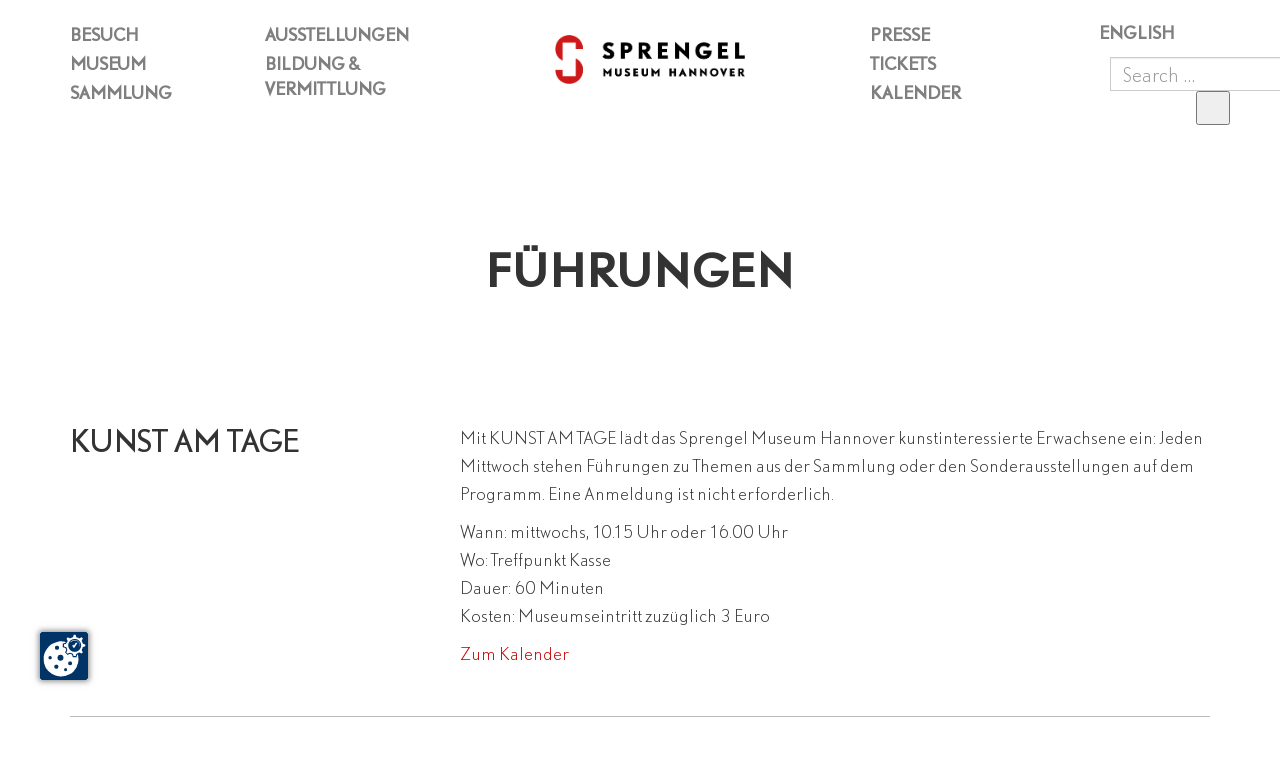

--- FILE ---
content_type: text/html; charset=utf-8
request_url: https://www.sprengel-museum.de/vermittlung/fuehrungen
body_size: 9941
content:
<!DOCTYPE html>
<html xmlns="http://www.w3.org/1999/xhtml" xml:lang="de-de" lang="de-de" dir="ltr">
    <head><!--shaper_helix3--><!--JMG Disable Google Font 5.1.19--><!--12 js sources localized--><!--10 CSS sources localized-->
        <meta http-equiv="X-UA-Compatible" content="IE=edge">
        <meta name="viewport" content="width=device-width, initial-scale=1">
                <!-- head -->
        <base href="https://www.sprengel-museum.de/vermittlung/fuehrungen" />
	<meta http-equiv="content-type" content="text/html; charset=utf-8" />
	<meta name="author" content="Super User" />
	<meta name="description" content="Erfahren Sie mehr über unsere vielfältigen Führungsmöglichkeiten im Sprengel Museum Hannover. Entdecken Sie Kunstwerke aus verschiedenen Epochen und lassen Sie sich von unseren kompetenten Guides begleiten." />
	<meta name="generator" content="Joomla! - Open Source Content Management" />
	<title>Führungen - Sprengel Museum Hannover</title>
	
	
	<link href="https://www.sprengel-museum.de/component/search/?Itemid=387&amp;format=opensearch" rel="search" title="MOD_RD_SEARCH_EXPANDER_SEARCHBUTTON_TEXT sprengel-museum.de" type="application/opensearchdescription+xml" />
	<link href="/plugins/system/jce/css/content.css?badb4208be409b1335b815dde676300e" rel="stylesheet" type="text/css" />
	<!--removed external google font: Open Sans:300,300italic,regular,italic,600,600italic,700,700italic,800,800italic-->
	<link href="/templates/shaper_helix3/css/bootstrap.min.css" rel="stylesheet" type="text/css" />
	<link href="/templates/shaper_helix3/css/font-awesome.min.css" rel="stylesheet" type="text/css" />
	<link href="/templates/shaper_helix3/css/legacy.css" rel="stylesheet" type="text/css" />
	<link href="/templates/shaper_helix3/css/template.css" rel="stylesheet" type="text/css" />
	<link href="/templates/shaper_helix3/css/presets/preset1.css" rel="stylesheet" class="preset" type="text/css" />
	<link href="/templates/shaper_helix3/css/custom.css" rel="stylesheet" type="text/css" />
	<link href="/templates/shaper_helix3/css/frontend-edit.css" rel="stylesheet" type="text/css" />
	<link href="https://www.sprengel-museum.de/modules/mod_rd_search_expander/assets/css/expander.css" rel="stylesheet" type="text/css" />
	<style type="text/css">
h1{font-family:Open Sans, sans-serif; font-weight:800; }h4{font-family:Open Sans, sans-serif; font-weight:normal; }h5{font-family:Open Sans, sans-serif; font-weight:600; }h6{font-family:Open Sans, sans-serif; font-weight:600; }@media (min-width: 1400px) {
.container {
max-width: 1140px;
}
}#sp-top-footer{ padding:80px 0; }
	</style>
	<script type="application/json" class="joomla-script-options new">{"csrf.token":"5a9c0a08944af11b5ce374001aada34a","system.paths":{"root":"","base":""}}</script>
	<script src="/media/jui/js/jquery.min.js?92f03755c9559306d3fd6bff30f9d5d6" type="text/javascript"></script>
	<script src="/media/jui/js/jquery-noconflict.js?92f03755c9559306d3fd6bff30f9d5d6" type="text/javascript"></script>
	<script src="/media/jui/js/jquery-migrate.min.js?92f03755c9559306d3fd6bff30f9d5d6" type="text/javascript"></script>
	<script src="/media/system/js/caption.js?92f03755c9559306d3fd6bff30f9d5d6" type="text/javascript"></script>
	<script src="/media/system/js/core.js?92f03755c9559306d3fd6bff30f9d5d6" type="text/javascript"></script>
	<script src="/templates/shaper_helix3/js/bootstrap.min.js" type="text/javascript"></script>
	<script src="/templates/shaper_helix3/js/jquery.sticky.js" type="text/javascript"></script>
	<script src="/templates/shaper_helix3/js/main.js" type="text/javascript"></script>
	<script src="/templates/shaper_helix3/js/frontend-edit.js" type="text/javascript"></script>
	<script src="https://www.sprengel-museum.de/modules/mod_rd_search_expander/assets/js/expander.js" type="text/javascript"></script>
	<script type="text/javascript">
jQuery(window).on('load',  function() {
				new JCaption('img.caption');
			});
var sp_preloader = '0';

var sp_gotop = '1';

var sp_offanimation = 'default';

	</script>
	<meta property="og:url" content="https://www.sprengel-museum.de/vermittlung/fuehrungen" />
	<meta property="og:type" content="article" />
	<meta property="og:title" content="Führungen" />
	<meta property="og:description" content="KUNST AM TAGE Mit KUNST AM TAGE lädt das Sprengel Museum Hannover kunstinteressierte Erwachsene ein: Jeden Mittwoch stehen Führungen zu Themen aus der Samm..." />

        <script src="https://medien-schluetersche.de/ccm/ccm19/public/ccm19.js?apiKey=9435b7a161c216f70665c1ffbc1bdaa18a5bf0365e4896c9&amp;domain=f153ea7" referrerpolicy="origin"></script>

<!-- Google Tag Manager -->
<script>(function(w,d,s,l,i){w[l]=w[l]||[];w[l].push({'gtm.start':
new Date().getTime(),event:'gtm.js'});var f=d.getElementsByTagName(s)[0],
j=d.createElement(s),dl=l!='dataLayer'?'&l='+l:'';j.async=true;j.src=
'https://www.googletagmanager.com/gtm.js?id='+i+dl;f.parentNode.insertBefore(j,f);
})(window,document,'script','dataLayer','GTM-N349VNF');</script>
<!-- End Google Tag Manager -->


<!-- Google tag (gtag.js) --> <script async src="https://www.googletagmanager.com/gtag/js?id=G-ZRPCW6VKTY"></script> <script> window.dataLayer = window.dataLayer || []; function gtag(){dataLayer.push(arguments);} gtag('js', new Date());  gtag('config', 'G-ZRPCW6VKTY'); </script>
    <link href="/templates/shaper_helix3/favicon.ico?random=500686" rel="shortcut icon" type="image/vnd.microsoft.icon" />
<link rel="apple-touch-icon-precomposed" sizes="144x144" href="/templates/shaper_helix3/apple-touch-icon-144x144-precomposed.png" />
<link rel="apple-touch-icon-precomposed" sizes="114x114" href="/templates/shaper_helix3/apple-touch-icon-114x114-precomposed.png" />
<link rel="apple-touch-icon-precomposed" sizes="72x72" href="/templates/shaper_helix3/apple-touch-icon-72x72-precomposed.png" />
<link rel="apple-touch-icon-precomposed" href="/templates/shaper_helix3/apple-touch-icon-precomposed.png" /><link href="/media/plg_system_jmgdisablegooglefont/assets/css/opensans.css" rel="stylesheet" type="text/css" />
</head>

    <body class="site com-content view-article no-layout no-task itemid-387 de-de ltr  sticky-header layout-fluid off-canvas-menu-init">

        <div class="body-wrapper">
            <div class="body-innerwrapper">
                <header id="sp-header"><div class="container"><div class="row"><div id="sp-position1" class="col-4 col-lg-2 "><div class="sp-column "><div class="sp-module _menu"><div class="sp-module-content"><ul class="nav menu" id="TEST">
<li class="item-135  deeper parent"><a href="/besuch" > Besuch</a><ul><li class="item-171">		<a  href="/besuch#oeffnung"  > Öffnungszeiten</a></li><li class="item-170">		<a  href="/besuch#preise"  > Eintrittspreise</a></li><li class="item-161">		<a  href="/besuch#anfahrt"  > Anfahrt</a></li><li class="item-281">		<a  href="/besuch#barrier"  > Barrierefreiheit</a></li><li class="item-173">		<a  href="/besuch#buch"  > Sprengel Shop</a></li><li class="item-174">		<a  href="/besuch#restaurant"  > Restaurant</a></li><li class="item-176">		<a  href="/besuch#faq"  > FAQ</a></li></ul></li><li class="item-136  deeper parent"><a href="/museum" > Museum</a><ul><li class="item-143"><a href="/museum/ueber-uns" > Über uns</a></li><li class="item-144"><a href="/museum/architektur" > Architektur</a></li><li class="item-206"><a href="/museum/bibliothek" > Bibliothek</a></li><li class="item-145"><a href="/museum/engagement" > Engagement</a></li><li class="item-146"><a href="/museum/vermietung" > Vermietung</a></li><li class="item-147"><a href="/museum/team" > Team</a></li><li class="item-148"><a href="/museum/stellenangebote" > Stellenangebote</a></li><li class="item-187"><a href="/museum/aktuelles" > Aktuelles</a></li></ul></li><li class="item-137  deeper parent"><a href="/sammlung" > Sammlung</a><ul><li class="item-310"><a href="/sammlung/neuzugaenge" > Neuzugänge</a></li><li class="item-213">		<a href="https://sprengel.hannover-stadt.de/home" rel="noopener noreferrer" target="_blank" > Sammlung Online</a></li><li class="item-212"><a href="/sammlung/malerei-und-skulptur" > Malerei und Skulptur</a></li><li class="item-210"><a href="/sammlung/grafik" > Grafik</a></li><li class="item-209"><a href="/sammlung/fotografie-und-medien" > Fotografie und Medien</a></li><li class="item-211"><a href="/sammlung/kurt-schwitters-archiv" > Kurt Schwitters Archiv </a></li><li class="item-214"><a href="/sammlung/restaurierung" > Restaurierung</a></li><li class="item-280"><a href="/sammlung/forschung" > Forschung</a></li></ul></li><li class="item-138  deeper parent">		<a  href="/ausstellungen/aktuell"  > Ausstellungen</a><ul><li class="item-101"><a class="hide" href="/ausstellungen/home" > Ausstellung</a></li><li class="item-194"><a href="/ausstellungen/aktuell" > Aktuell</a></li><li class="item-192"><a href="/ausstellungen/vorschau" > Vorschau</a></li><li class="item-191"><a href="/ausstellungen/archiv" > Archiv</a></li></ul></li><li class="item-139  active deeper parent"><a href="/vermittlung" > BILDUNG &amp; VERMITTLUNG</a><ul><li class="item-165"><a href="/vermittlung/veranstaltungen" > Kalender</a></li><li class="item-387  current active"><a href="/vermittlung/fuehrungen" > Führungen</a></li><li class="item-167"><a href="/vermittlung/kinder-und-familien" > Kinder und Familien</a></li><li class="item-388"><a href="/vermittlung/jugendliche-erwachsene" > Jugendliche &amp; Erwachsene</a></li><li class="item-168"><a href="/vermittlung/museum-und-schule" > Museum und Schule</a></li><li class="item-278"><a href="/vermittlung/museum-und-inklusion" > Inklusion</a></li><li class="item-311"><a href="/vermittlung/digitales" > DIGITALES</a></li></ul></li><li class="item-140"><a href="/presse" > Presse</a></li><li class="item-141"><a href="/tickets" > Tickets</a></li><li class="item-142">		<a  href="/vermittlung/veranstaltungen"  > Kalender</a></li><li class="item-177"><a href="/en" > English</a></li><li class="item-188"><a class="hide" href="/" > home</a></li></ul>
</div></div></div></div><div id="sp-position2" class="col-lg-2 "><div class="sp-column "><div class="sp-module "><div class="sp-module-content"><ul class="nav menu" id="HALLO">
<li class="item-135  deeper parent"><a href="/besuch" > Besuch</a><ul><li class="item-171">		<a  href="/besuch#oeffnung"  > Öffnungszeiten</a></li><li class="item-170">		<a  href="/besuch#preise"  > Eintrittspreise</a></li><li class="item-161">		<a  href="/besuch#anfahrt"  > Anfahrt</a></li><li class="item-281">		<a  href="/besuch#barrier"  > Barrierefreiheit</a></li><li class="item-173">		<a  href="/besuch#buch"  > Sprengel Shop</a></li><li class="item-174">		<a  href="/besuch#restaurant"  > Restaurant</a></li><li class="item-176">		<a  href="/besuch#faq"  > FAQ</a></li></ul></li><li class="item-136  deeper parent"><a href="/museum" > Museum</a><ul><li class="item-143"><a href="/museum/ueber-uns" > Über uns</a></li><li class="item-144"><a href="/museum/architektur" > Architektur</a></li><li class="item-206"><a href="/museum/bibliothek" > Bibliothek</a></li><li class="item-145"><a href="/museum/engagement" > Engagement</a></li><li class="item-146"><a href="/museum/vermietung" > Vermietung</a></li><li class="item-147"><a href="/museum/team" > Team</a></li><li class="item-148"><a href="/museum/stellenangebote" > Stellenangebote</a></li><li class="item-187"><a href="/museum/aktuelles" > Aktuelles</a></li></ul></li><li class="item-137  deeper parent"><a href="/sammlung" > Sammlung</a><ul><li class="item-310"><a href="/sammlung/neuzugaenge" > Neuzugänge</a></li><li class="item-213">		<a href="https://sprengel.hannover-stadt.de/home" rel="noopener noreferrer" target="_blank" > Sammlung Online</a></li><li class="item-212"><a href="/sammlung/malerei-und-skulptur" > Malerei und Skulptur</a></li><li class="item-210"><a href="/sammlung/grafik" > Grafik</a></li><li class="item-209"><a href="/sammlung/fotografie-und-medien" > Fotografie und Medien</a></li><li class="item-211"><a href="/sammlung/kurt-schwitters-archiv" > Kurt Schwitters Archiv </a></li><li class="item-214"><a href="/sammlung/restaurierung" > Restaurierung</a></li><li class="item-280"><a href="/sammlung/forschung" > Forschung</a></li></ul></li><li class="item-138  deeper parent">		<a  href="/ausstellungen/aktuell"  > Ausstellungen</a><ul><li class="item-101"><a class="hide" href="/ausstellungen/home" > Ausstellung</a></li><li class="item-194"><a href="/ausstellungen/aktuell" > Aktuell</a></li><li class="item-192"><a href="/ausstellungen/vorschau" > Vorschau</a></li><li class="item-191"><a href="/ausstellungen/archiv" > Archiv</a></li></ul></li><li class="item-139  active deeper parent"><a href="/vermittlung" > BILDUNG &amp; VERMITTLUNG</a><ul><li class="item-165"><a href="/vermittlung/veranstaltungen" > Kalender</a></li><li class="item-387  current active"><a href="/vermittlung/fuehrungen" > Führungen</a></li><li class="item-167"><a href="/vermittlung/kinder-und-familien" > Kinder und Familien</a></li><li class="item-388"><a href="/vermittlung/jugendliche-erwachsene" > Jugendliche &amp; Erwachsene</a></li><li class="item-168"><a href="/vermittlung/museum-und-schule" > Museum und Schule</a></li><li class="item-278"><a href="/vermittlung/museum-und-inklusion" > Inklusion</a></li><li class="item-311"><a href="/vermittlung/digitales" > DIGITALES</a></li></ul></li><li class="item-140"><a href="/presse" > Presse</a></li><li class="item-141"><a href="/tickets" > Tickets</a></li><li class="item-142">		<a  href="/vermittlung/veranstaltungen"  > Kalender</a></li><li class="item-177"><a href="/en" > English</a></li><li class="item-188"><a class="hide" href="/" > home</a></li></ul>
</div></div></div></div><div id="sp-logo" class="col-8 col-lg-4 "><div class="sp-column "><div class="sp-module "><div class="sp-module-content">

<div class="custom"  >
	<div class="scroll"><a href="/"><img src="/images/Logo-quer.png" alt="Logo scroll" /></a></div></div>
</div></div><div class="logo"><a href="/"><img class="sp-default-logo" src="/images/Logo-quer.png" alt="sprengel-museum.de"></a></div></div></div><div id="sp-position3" class="col-lg-2 "><div class="sp-column "><div class="sp-module "><div class="sp-module-content"><ul class="nav menu">
<li class="item-135  deeper parent"><a href="/besuch" > Besuch</a><ul><li class="item-171">		<a  href="/besuch#oeffnung"  > Öffnungszeiten</a></li><li class="item-170">		<a  href="/besuch#preise"  > Eintrittspreise</a></li><li class="item-161">		<a  href="/besuch#anfahrt"  > Anfahrt</a></li><li class="item-281">		<a  href="/besuch#barrier"  > Barrierefreiheit</a></li><li class="item-173">		<a  href="/besuch#buch"  > Sprengel Shop</a></li><li class="item-174">		<a  href="/besuch#restaurant"  > Restaurant</a></li><li class="item-176">		<a  href="/besuch#faq"  > FAQ</a></li></ul></li><li class="item-136  deeper parent"><a href="/museum" > Museum</a><ul><li class="item-143"><a href="/museum/ueber-uns" > Über uns</a></li><li class="item-144"><a href="/museum/architektur" > Architektur</a></li><li class="item-206"><a href="/museum/bibliothek" > Bibliothek</a></li><li class="item-145"><a href="/museum/engagement" > Engagement</a></li><li class="item-146"><a href="/museum/vermietung" > Vermietung</a></li><li class="item-147"><a href="/museum/team" > Team</a></li><li class="item-148"><a href="/museum/stellenangebote" > Stellenangebote</a></li><li class="item-187"><a href="/museum/aktuelles" > Aktuelles</a></li></ul></li><li class="item-137  deeper parent"><a href="/sammlung" > Sammlung</a><ul><li class="item-310"><a href="/sammlung/neuzugaenge" > Neuzugänge</a></li><li class="item-213">		<a href="https://sprengel.hannover-stadt.de/home" rel="noopener noreferrer" target="_blank" > Sammlung Online</a></li><li class="item-212"><a href="/sammlung/malerei-und-skulptur" > Malerei und Skulptur</a></li><li class="item-210"><a href="/sammlung/grafik" > Grafik</a></li><li class="item-209"><a href="/sammlung/fotografie-und-medien" > Fotografie und Medien</a></li><li class="item-211"><a href="/sammlung/kurt-schwitters-archiv" > Kurt Schwitters Archiv </a></li><li class="item-214"><a href="/sammlung/restaurierung" > Restaurierung</a></li><li class="item-280"><a href="/sammlung/forschung" > Forschung</a></li></ul></li><li class="item-138  deeper parent">		<a  href="/ausstellungen/aktuell"  > Ausstellungen</a><ul><li class="item-101"><a class="hide" href="/ausstellungen/home" > Ausstellung</a></li><li class="item-194"><a href="/ausstellungen/aktuell" > Aktuell</a></li><li class="item-192"><a href="/ausstellungen/vorschau" > Vorschau</a></li><li class="item-191"><a href="/ausstellungen/archiv" > Archiv</a></li></ul></li><li class="item-139  active deeper parent"><a href="/vermittlung" > BILDUNG &amp; VERMITTLUNG</a><ul><li class="item-165"><a href="/vermittlung/veranstaltungen" > Kalender</a></li><li class="item-387  current active"><a href="/vermittlung/fuehrungen" > Führungen</a></li><li class="item-167"><a href="/vermittlung/kinder-und-familien" > Kinder und Familien</a></li><li class="item-388"><a href="/vermittlung/jugendliche-erwachsene" > Jugendliche &amp; Erwachsene</a></li><li class="item-168"><a href="/vermittlung/museum-und-schule" > Museum und Schule</a></li><li class="item-278"><a href="/vermittlung/museum-und-inklusion" > Inklusion</a></li><li class="item-311"><a href="/vermittlung/digitales" > DIGITALES</a></li></ul></li><li class="item-140"><a href="/presse" > Presse</a></li><li class="item-141"><a href="/tickets" > Tickets</a></li><li class="item-142">		<a  href="/vermittlung/veranstaltungen"  > Kalender</a></li><li class="item-177"><a href="/en" > English</a></li><li class="item-188"><a class="hide" href="/" > home</a></li></ul>
</div></div></div></div><div id="sp-position6" class="col-2 col-md-2 col-lg-1 "><div class="sp-column suche"><div class="sp-module "><div class="sp-module-content">

<div class="custom"  >
	<p><a href="/en">ENGLISH</a></p></div>
</div></div><div class="sp-module "><div class="sp-module-content">
<div id="sb-search" class="sb-search">
	<form action="/vermittlung/fuehrungen" method="post" class="form-inline">
		<input class="sb-search-input" onkeyup="buttonUp();" placeholder="Search ..." onblur="monkey();" type="text" name="searchword" id="search" >
		<input class="sb-search-submit" type="submit" value="">
		<input type="hidden" name="task" value="search" />
		<input type="hidden" name="option" value="com_search" />
		<input type="hidden" name="Itemid" value="387" />
		<span class="sb-icon-search"></span>
	</form>
</div>
</div></div></div></div><div id="sp-menu" class="col-lg-1 "><div class="sp-column ">			<div class='sp-megamenu-wrapper'>
				<a id="offcanvas-toggler" href="#" aria-label="Helix3 Megamenu Options"><i class="fa fa-bars" aria-hidden="true" title="Helix3 Megamenu Options"></i></a>
				<ul class="sp-megamenu-parent menu-fade hidden-sm hidden-xs"><li class="sp-menu-item sp-has-child"><a  href="/besuch"  >Besuch</a><div class="sp-dropdown sp-dropdown-main sp-menu-right" style="width: 240px;"><div class="sp-dropdown-inner"><ul class="sp-dropdown-items"><li class="sp-menu-item"><a  href="/besuch#oeffnung"  >Öffnungszeiten</a></li><li class="sp-menu-item"><a  href="/besuch#preise"  >Eintrittspreise</a></li><li class="sp-menu-item"><a  href="/besuch#anfahrt"  >Anfahrt</a></li><li class="sp-menu-item"><a  href="/besuch#barrier"  >Barrierefreiheit</a></li><li class="sp-menu-item"><a  href="/besuch#buch"  >Sprengel Shop</a></li><li class="sp-menu-item"><a  href="/besuch#restaurant"  >Restaurant</a></li><li class="sp-menu-item"><a  href="/besuch#faq"  >FAQ</a></li></ul></div></div></li><li class="sp-menu-item sp-has-child"><a  href="/museum"  >Museum</a><div class="sp-dropdown sp-dropdown-main sp-menu-right" style="width: 240px;"><div class="sp-dropdown-inner"><ul class="sp-dropdown-items"><li class="sp-menu-item"><a  href="/museum/ueber-uns"  >Über uns</a></li><li class="sp-menu-item"><a  href="/museum/architektur"  >Architektur</a></li><li class="sp-menu-item"><a  href="/museum/bibliothek"  >Bibliothek</a></li><li class="sp-menu-item"><a  href="/museum/engagement"  >Engagement</a></li><li class="sp-menu-item"><a  href="/museum/vermietung"  >Vermietung</a></li><li class="sp-menu-item"><a  href="/museum/team"  >Team</a></li><li class="sp-menu-item"><a  href="/museum/stellenangebote"  >Stellenangebote</a></li><li class="sp-menu-item"><a  href="/museum/aktuelles"  >Aktuelles</a></li></ul></div></div></li><li class="sp-menu-item sp-has-child"><a  href="/sammlung"  >Sammlung</a><div class="sp-dropdown sp-dropdown-main sp-menu-right" style="width: 240px;"><div class="sp-dropdown-inner"><ul class="sp-dropdown-items"><li class="sp-menu-item"><a  href="/sammlung/neuzugaenge"  >Neuzugänge</a></li><li class="sp-menu-item"><a  href="https://sprengel.hannover-stadt.de/home" rel="noopener noreferrer" target="_blank" >Sammlung Online</a></li><li class="sp-menu-item"><a  href="/sammlung/malerei-und-skulptur"  >Malerei und Skulptur</a></li><li class="sp-menu-item"><a  href="/sammlung/grafik"  >Grafik</a></li><li class="sp-menu-item"><a  href="/sammlung/fotografie-und-medien"  >Fotografie und Medien</a></li><li class="sp-menu-item"><a  href="/sammlung/kurt-schwitters-archiv"  >Kurt Schwitters Archiv </a></li><li class="sp-menu-item"><a  href="/sammlung/restaurierung"  >Restaurierung</a></li><li class="sp-menu-item"><a  href="/sammlung/forschung"  >Forschung</a></li></ul></div></div></li><li class="sp-menu-item sp-has-child"><a  href="/ausstellungen/aktuell"  >Ausstellungen</a><div class="sp-dropdown sp-dropdown-main sp-menu-right" style="width: 240px;"><div class="sp-dropdown-inner"><ul class="sp-dropdown-items"><li class="sp-menu-item"><a class="hide" href="/ausstellungen/home"  >Ausstellung</a></li><li class="sp-menu-item"><a  href="/ausstellungen/aktuell"  >Aktuell</a></li><li class="sp-menu-item"><a  href="/ausstellungen/vorschau"  >Vorschau</a></li><li class="sp-menu-item"><a  href="/ausstellungen/archiv"  >Archiv</a></li></ul></div></div></li><li class="sp-menu-item sp-has-child active"><a  href="/vermittlung"  >BILDUNG &amp; VERMITTLUNG</a><div class="sp-dropdown sp-dropdown-main sp-menu-right" style="width: 240px;"><div class="sp-dropdown-inner"><ul class="sp-dropdown-items"><li class="sp-menu-item"><a  href="/vermittlung/veranstaltungen"  >Kalender</a></li><li class="sp-menu-item current-item active"><a  href="/vermittlung/fuehrungen"  >Führungen</a></li><li class="sp-menu-item"><a  href="/vermittlung/kinder-und-familien"  >Kinder und Familien</a></li><li class="sp-menu-item"><a  href="/vermittlung/jugendliche-erwachsene"  >Jugendliche &amp; Erwachsene</a></li><li class="sp-menu-item"><a  href="/vermittlung/museum-und-schule"  >Museum und Schule</a></li><li class="sp-menu-item"><a  href="/vermittlung/museum-und-inklusion"  >Inklusion</a></li><li class="sp-menu-item"><a  href="/vermittlung/digitales"  >DIGITALES</a></li></ul></div></div></li><li class="sp-menu-item"><a  href="/presse"  >Presse</a></li><li class="sp-menu-item"><a  href="/tickets"  >Tickets</a></li><li class="sp-menu-item"></li><li class="sp-menu-item"><a  href="/vermittlung/veranstaltungen"  >Kalender</a></li><li class="sp-menu-item"><a  href="/en"  >English</a></li><li class="sp-menu-item"><a class="hide" href="/"  >home</a></li></ul>			</div>
		</div></div></div></div></header><section id="sp-page-title"><div class="row"><div id="sp-title" class="col-lg-12 "><div class="sp-column "></div></div></div></section><section id="sp-main-body"><div class="container"><div class="row"><div id="sp-component" class="col-lg-12 "><div class="sp-column "><div id="system-message-container">
	</div>
<article class="item item-page" itemscope itemtype="http://schema.org/Article">
	<meta itemprop="inLanguage" content="de-DE" />
		<div class="page-header">
		<h1> Führungen </h1>
	</div>
	
	

	<div class="entry-header">
		
		
			</div>

					
	
	
				
	
			<div itemprop="articleBody">
		<p>&nbsp;</p>
<p>&nbsp;</p>
<div class="row">
<div class="col-md-4">
<h2 class="ohne-abstand">KUNST AM TAGE</h2>
</div>
<div class="col-md-8">
<p>Mit KUNST AM TAGE lädt das Sprengel Museum Hannover kunstinteressierte Erwachsene ein: Jeden Mittwoch stehen Führungen zu Themen aus der Sammlung oder den Sonderausstellungen auf dem Programm. Eine Anmeldung ist nicht erforderlich.</p>
<p>Wann: mittwochs, 10.15 Uhr oder 16.00 Uhr<br />Wo: Treffpunkt Kasse&nbsp;<br /> Dauer: 60 Minuten<br /> Kosten: Museumseintritt zuzüglich 3 Euro</p>
<a href="/vermittlung/veranstaltungen" target="_blank">Zum Kalender</a></div>
</div>
<p>&nbsp;</p>
<hr />
<p>&nbsp;</p>
<div class="row">
<div class="col-md-4">
<h2 class="ohne-abstand">MITTAGS MIT DER KUNST</h2>
</div>
<div class="col-md-8">
<p>Jeden Donnerstag um 12 Uhr mittags: 20 Minuten Werkbetrachtungen oder Gespräche über Kunst und Künstler*innen: Entdecken Sie gemeinsam mit unseren Kunstvermittler*innen ausgewählte Werke im Sprengel Museum Hannover. Eine Anmeldung ist nicht erforderlich.</p>
<p>Wann: donnerstags, 12 Uhr<br />Wo: Treffpunkt Kasse<br />Dauer: 20 Minuten<br />Kosten: Museumseintritt zuzüglich 3 Euro</p>
<p><a href="/vermittlung/veranstaltungen" target="_blank">Zum Kalender</a></p>
</div>
</div>
<p>&nbsp;</p>
<hr />
<p>&nbsp;</p>
<div class="row">
<div class="col-md-4">
<h2 class="ohne-abstand">FREITAGNACHMITTAG</h2>
</div>
<div class="col-md-8">
<p>Während eines 60-minü­ti­gen Rund­gangs um 15:00 Uhr stel­len Kunst­ex­pert*innen die wich­tigs­ten Werke sowie das Konzept der jewei­li­gen Ausstel­lung vor. Freitags ist der Eintritt frei. Eine Anmeldung ist nicht erforderlich.</p>
<p>Wann:&nbsp;freitags, 15 Uhr <br />Wo: Treffpunkt Kasse<br />Dauer: 60 Minuten<br />Kosten: 3 Euro, freitags ist der Eintritt frei (Die Ausstellung "Niki. Kusama. Murakami." ist vom freien Freitag ausgenommen.)</p>
<p><a href="/vermittlung/veranstaltungen" target="_blank">Zum Kalender</a></p>
</div>
<div>&nbsp;</div>
</div>
<hr />
<p>&nbsp;</p>
<div class="row">
<div class="col-md-4">
<h2 class="ohne-abstand">SONNTAGSFÜHRUNGEN</h2>
</div>
<div class="col-md-8">
<p>Während des 60-minütigen Rundgangs,jeweils 11:15 Uhr und 14:00 Uhr, geben Kunstwissenschafler*innnen und Kunstexpert*innen einen Einblick in die Sammlungspräsentationen und Sonderausstellungen des Sprengel Museum Hannover. Erfahren Sie Details zu den ausgestellten Werken sowie zu historischen Hintergründen. Eine Anmeldung ist nicht erforderlich.</p>
<p>Wann:&nbsp;sonntags, 11.15 Uhr &amp; 14.00&nbsp; <br />Wo: Treffpunkt Kasse&nbsp;<br />Dauer: 60 Minuten<br />Kosten:&nbsp;Museumseintritt zuzüglich 3 Euro</p>
<p><a href="/vermittlung/veranstaltungen" target="_blank">Zum Kalender</a></p>
&nbsp;</div>
</div>
<hr />
<p>&nbsp;</p>
<div class="row">
<div class="col-md-4">
<h2 class="ohne-abstand">DIENSTAGABEND</h2>
</div>
<div class="col-md-8">
<p>Kurator*innen, Restaurator*innen und Kunstvermittler*innen des Sprengel Museum Hannover beleuchten dienstags jeweils 18:30 Uhr unterschiedliche Aspekte zu aktuellen Ausstellungen. Vorträge und Konzerte erweitern das Programm. Eine Anmeldung ist nicht erforderlich.</p>
<p>Wann:&nbsp;dienstags, 18.30 Uhr&nbsp;&nbsp; <br />Wo: Treffpunkt Kasse<br />Dauer: 60 Minuten<br />Kosten:&nbsp;Museumseintritt zuzüglich 3 Euro (sofern nicht anders angegeben)</p>
<p><a href="/vermittlung/veranstaltungen" target="_blank">Zum Kalender</a></p>
&nbsp;</div>
</div>
<p>&nbsp;</p>
<hr />
<p>&nbsp;</p>
<div class="row">
<div class="col-md-4">
<h2 class="ohne-abstand">PARLIAMO DI ARTE</h2>
</div>
<div class="col-md-8">
<p>Dialogische Führungen in italienischer Sprache zu Werken des Sprengel Museum Hannover.<br /> Um Anmeldung wird gebeten.</p>
<p>Wann:&nbsp;Die aktuellen Termine entnehmen Sie bitte unserem Quartalsprogramm oder unserem Kalender.<br />Wo: Treffpunkt Kasse<br />Dauer: 60 Minuten<br />Kosten:&nbsp;Museumseintritt zuzüglich 3 Euro (sofern nicht anders angegeben)</p>
<p><a href="/vermittlung/veranstaltungen" target="_blank">Zum Kalender</a></p>
&nbsp;</div>
</div>
<p>&nbsp;</p>
<hr />
<p>&nbsp;</p>
<div class="row">
<div class="col-md-4">
<h2 class="ohne-abstand">SENSORISCHE FÜHRUNG</h2>
</div>
<div class="col-md-8">
<p>Einmal im Quartal veranstaltet das Sprengel Museum Hannover sensorische Führungen für Interessierte mit und ohne Sehbeeinträchtigung.&nbsp;Intensive Beschreibungen der Kunstwerke und Hintergrundinformationen zu Exponaten und Künstler*innen werden durch das bewusste Einbeziehen des Tastsinns oder zum Beispiel des Gehörs ergänzt.</p>
<p>Wann:&nbsp;Die aktuellen Termine entnehmen Sie bitte unserem Quartalsprogramm oder unserem Kalender.<br />Wo: Treffpunkt Kasse<br />Dauer: 90 Minuten<br />Kosten:&nbsp;Museumseintritt zuzüglich 5 Euro (sofern nicht anders angegeben)</p>
<p><a href="/vermittlung/veranstaltungen" target="_blank">Zum Kalender</a></p>
&nbsp;</div>
</div>
<hr />
<p>&nbsp;</p>
<div class="row">
<div class="col-md-4">
<h2 class="ohne-abstand">FÜHRUNGEN FÜR PRIVATGRUPPEN</h2>
</div>
<div class="col-md-8">
<p>Lassen Sie sich und Ihre Freunde von unseren Kunstvermittler*innen durch die Ausstellungen des Museums führen und für die Kunst des 20. und 21. Jahrhunderts begeistern. Unsere Führungen sind speziell auf Ihre Gruppe ausgerichtet. <br />Zusätzlich zu unseren <a href="/vermittlung/veranstaltungen" target="_blank">öffentlichen Führungen</a> können auch individuelle Termine für Ihre Gruppe gebucht werden.</p>
<p>Gerne beraten wir Sie, welche Führung am besten zu Ihnen und Ihren Wünschen passt.</p>
<p>Beratung und Buchung:<br /> Petra Sollorz<br /> +49 511 168-4 46 46 <br /> <span id="cloak6e196a38772f2c11b3cefc29ae537a68">Diese E-Mail-Adresse ist vor Spambots geschützt! Zur Anzeige muss JavaScript eingeschaltet sein!</span><script type='text/javascript'>
				document.getElementById('cloak6e196a38772f2c11b3cefc29ae537a68').innerHTML = '';
				var prefix = '&#109;a' + 'i&#108;' + '&#116;o';
				var path = 'hr' + 'ef' + '=';
				var addy6e196a38772f2c11b3cefc29ae537a68 = 'p&#101;tr&#97;.s&#111;ll&#111;rz' + '&#64;';
				addy6e196a38772f2c11b3cefc29ae537a68 = addy6e196a38772f2c11b3cefc29ae537a68 + 'h&#97;nn&#111;v&#101;r-st&#97;dt' + '&#46;' + 'd&#101;';
				var addy_text6e196a38772f2c11b3cefc29ae537a68 = 'p&#101;tr&#97;.s&#111;ll&#111;rz' + '&#64;' + 'h&#97;nn&#111;v&#101;r-st&#97;dt' + '&#46;' + 'd&#101;';document.getElementById('cloak6e196a38772f2c11b3cefc29ae537a68').innerHTML += '<a ' + path + '\'' + prefix + ':' + addy6e196a38772f2c11b3cefc29ae537a68 + '\'>'+addy_text6e196a38772f2c11b3cefc29ae537a68+'<\/a>';
		</script></p>
<p>&nbsp;</p>
</div>
</div> 	</div>

	
	
	<ul class="pager pagenav">
	<li class="previous">
		<a class="hasTooltip" title="Forschung" aria-label="Vorheriger Beitrag: Forschung" href="/sammlung/forschung" rel="prev">
			<span class="icon-chevron-left" aria-hidden="true"></span> <span aria-hidden="true">Zurück</span>		</a>
	</li>
	<li class="next">
		<a class="hasTooltip" title="CONNECT - Kunst im Prozess" aria-label="Nächster Beitrag: CONNECT - Kunst im Prozess" href="/vermittlung/fuehrungen?view=article&amp;id=113:connect-kunst-im-prozess&amp;catid=2" rel="next">
			<span aria-hidden="true">Weiter</span> <span class="icon-chevron-right" aria-hidden="true"></span>		</a>
	</li>
</ul>
				
	
	
			<div class="article-footer-wrap">
			<div class="article-footer-top">
								













			</div>
					</div>
	
</article></div></div></div></div></section><section id="sp-top-footer"><div class="container"><div class="row"><div id="sp-bottom3" class="col-12 col-md-12 col-lg-6 "><div class="sp-column "><div class="sp-module "><div class="sp-module-content">

<div class="custom"  >
	<div class="row">
<div class="col-md-12">
<h2>Newsletter</h2>
<div class="kulturkurier-registration-form" data-registration-form-id="3017">&nbsp;</div>
</div>
<div class="col-md-6">&nbsp;</div>
</div></div>
</div></div></div></div><div id="sp-bottom4" class="col-12 col-md-12 col-lg-6 "><div class="sp-column "><div class="sp-module "><div class="sp-module-content">

<div class="custom"  >
	<h2>Folgen Sie uns auch hier</h2>
<div class="social-icons"><a href="https://de-de.facebook.com/SprengelMuseum/" target="_blank" rel="noopener"><img src="/images/icons/f_logo_RGB-Black_58.png" alt="Facebook - Sprengel Museum" /></a><a href="https://www.instagram.com/sprengel_museum_hannover/?hl=de" target="_blank" rel="noopener"><img src="/images/icons/instagram-logo.png" alt="Instagram - Sprengel Museum" /></a><a href="https://www.youtube.com/channel/UCXrhjLdh8sA3dIatR9KwL6Q/featured" target="_blank" rel="noopener"><img src="/images/icons/youtube-logo.png" alt="Youtube - Sprengel Museum" /></a><a href="http://www.foto-kunst-theorie.de/" target="_blank" rel="noopener"><img src="/images/icons/Blog-icon.png" alt="Blog Icon - Sprengel Museum" /></a></div>
<div class="clearfix">&nbsp;</div>
<p>&nbsp;</p>
<h2>Empfehlen Sie uns gerne weiter</h2>
<p><a href="https://www.tripadvisor.de/Attraction_Review-g187351-d266726-Reviews-Sprengel_Museum_Hannover-Hannover_Lower_Saxony.html" target="_blank" rel="noopener"><img src="/images/Logos/tripadvisor-Logo.jpg" alt="tripadvisor logo" class="trip-logo" /></a></p></div>
</div></div></div></div></div></div></section><footer id="sp-footer"><div class="container"><div class="row"><div id="sp-footer1" class="col-lg-12 "><div class="sp-column "><div class="sp-module "><div class="sp-module-content">

<div class="custom"  >
	<div class="row">
<div class="adress-footer col-xl-2 col-md-2 col-sm-3">
<p>Sprengel<br /> Museum Hannover</p>
<p>Kurt-Schwitters-Platz<br /> 30169 Hannover<br /> +49 511 168 43875<br /> <a href="mailto:Sprengel-Museum@Hannover-Stadt.de">Sprengel-Museum@<br /> Hannover-Stadt.de</a></p>
<div class="social-icons"><a href="https://de-de.facebook.com/SprengelMuseum/" target="_blank" rel="noopener"><img src="/images/icons/f_logo_RGB-Black_58.png" alt="Facebook - Sprengel Museum" /></a><a href="https://www.instagram.com/sprengel_museum_hannover/?hl=de" target="_blank" rel="noopener"><img src="/images/icons/instagram-logo.png" alt="Instagram - Sprengel Museum" /></a><a href="https://www.youtube.com/channel/UCXrhjLdh8sA3dIatR9KwL6Q/featured" target="_blank" rel="noopener"><img src="/images/icons/youtube-logo.png" alt="Youtube - Sprengel Museum" /></a><a href="http://www.foto-kunst-theorie.de/" target="_blank" rel="noopener"><img src="/images/icons/Blog-icon.png" alt="Blog Icon - Sprengel Museum" /></a></div>
</div>
<div class="col-xl-2 col-md-2 col-sm-3">
<h4><a href="/besuch">Besuch</a></h4>
<a href="/besuch#oeffnung">Öffnungszeiten</a><br /> <a href="/besuch#preise">Eintrittspreise</a><br /> <a href="/besuch#anfahrt">Anfahrt</a><br /> <a href="/besuch#barrier">Barrierefreiheit</a><br /> <a href="/besuch#buch">Buchhandlung</a><br /> <a href="/besuch#restaurant">Restaurant</a><br /> <a href="/besuch#shop">Shop</a><br /> <a href="/besuch#faq">FAQ</a></div>
<div class="col-xl-2 col-md-2 col-sm-3">
<h4><a href="/museum">Museum</a></h4>
<a href="/museum/ueber-uns">Über uns</a><br /> <a href="/museum/architektur">Architektur</a><br /> <a href="/museum/bibliothek">Bibliothek</a><br /> <a href="/museum/engagement">Engagement</a><br /> <a href="/museum/vermietung">Vermietung</a><br /> <a href="/museum/team">Team</a><br /> <a href="/museum/stellenangebote">Stellenangebote</a><br /> <a href="/museum/aktuelles">Aktuelles</a></div>
<div class="col-xl-2 col-md-2 col-sm-3">
<h4><a href="/sammlung">Sammlung</a></h4>
<a href="/sammlung/neuzugaenge">Neuzugänge</a><br /><a href="https://sprengel.hannover-stadt.de/home" target="_blank" rel="noopener">Sammlung Online</a><br /> <a href="/sammlung/malerei-und-skulptur">Malerei und Skulptur</a><br /> <a href="/sammlung/grafik">Grafik</a><br /> <a href="/sammlung/fotografie-und-medien">Fotografie und Medien</a><br /> <a href="/sammlung/kurt-schwitters-archiv">Kurt Schwitters Archiv</a><br /><a href="/sammlung/restaurierung">Restaurierung</a><br /><a href="/sammlung/forschung">Forschung</a></div>
<div class="col-xl-2 col-md-2 col-sm-3">
<h4><a href="/ausstellungen/aktuell">Ausstellungen</a></h4>
<a href="/ausstellungen/aktuell">Aktuell</a><br /><a href="/ausstellungen/vorschau">Vorschau</a><br /><a href="/ausstellungen/archiv">Archiv</a></div>
<div class="col-xl-2 col-md-2 col-sm-3">
<h4><a href="/vermittlung">Vermittlung</a></h4>
<a href="/vermittlung/digitales">Digitales</a><br /> <a href="/vermittlung/veranstaltungen">Veranstaltungen</a><br /> <a href="/vermittlung/kunst-am-tage">Kunst am Tage</a><br /> <a href="/vermittlung/kinder-und-familien">Kinder und Familien</a><br /> <a href="/vermittlung/museum-und-schule">Museum und Schule</a><br /> <a href="/vermittlung/museum-und-inklusion">Museum und Inklusion</a><br /> <a href="/vermittlung/forum-kursprogramm-vhs">Forum-Kursprogramm (VHS)</a></div>
<p>&nbsp;</p>
<div class="row">
<div class="col-md-10 col-sm-8 platz"><a href="/impressum-datenschutz">Datenschutz &amp; Impressum</a><br /> © Sprengel Museum Hannover 2019</div>
<div class="col-md-2 col-sm-4">
<div class="row">
<div class="small-text col-md-6 col-sm-6">Eine Institution der Landeshauptstadt<br /><img src="/images/Logos/Hannover-Logo.jpg" alt="Eine Institution der Landeshauptstadt Hannover" class="hannover-logo" /></div>
<div class="small-text nieder col-md-6 col-sm-6">Gefördert durch<br /><br /><br /><img src="/images/Logos/Niedersachsen-logo.jpg" alt="Niedersachsen Logo" /></div>
</div>
</div>
</div>
</div></div>
</div></div></div></div></div></div></footer>            </div> <!-- /.body-innerwrapper -->
        </div> <!-- /.body-innerwrapper -->

        <!-- Off Canvas Menu -->
        <div class="offcanvas-menu">
            <a href="#" class="close-offcanvas" aria-label="Close"><i class="fa fa-remove" aria-hidden="true" title="HELIX_CLOSE_MENU"></i></a>
            <div class="offcanvas-inner">
                                  <div class="sp-module "><div class="sp-module-content"><ul class="nav menu">
<li class="item-135  deeper parent"><a href="/besuch" > Besuch</a><span class="offcanvas-menu-toggler collapsed" data-toggle="collapse" data-target="#collapse-menu-135"><i class="open-icon fa fa-angle-down"></i><i class="close-icon fa fa-angle-up"></i></span><ul class="collapse" id="collapse-menu-135"><li class="item-171">		<a  href="/besuch#oeffnung"  > Öffnungszeiten</a></li><li class="item-170">		<a  href="/besuch#preise"  > Eintrittspreise</a></li><li class="item-161">		<a  href="/besuch#anfahrt"  > Anfahrt</a></li><li class="item-281">		<a  href="/besuch#barrier"  > Barrierefreiheit</a></li><li class="item-173">		<a  href="/besuch#buch"  > Sprengel Shop</a></li><li class="item-174">		<a  href="/besuch#restaurant"  > Restaurant</a></li><li class="item-176">		<a  href="/besuch#faq"  > FAQ</a></li></ul></li><li class="item-136  deeper parent"><a href="/museum" > Museum</a><span class="offcanvas-menu-toggler collapsed" data-toggle="collapse" data-target="#collapse-menu-136"><i class="open-icon fa fa-angle-down"></i><i class="close-icon fa fa-angle-up"></i></span><ul class="collapse" id="collapse-menu-136"><li class="item-143"><a href="/museum/ueber-uns" > Über uns</a></li><li class="item-144"><a href="/museum/architektur" > Architektur</a></li><li class="item-206"><a href="/museum/bibliothek" > Bibliothek</a></li><li class="item-145"><a href="/museum/engagement" > Engagement</a></li><li class="item-146"><a href="/museum/vermietung" > Vermietung</a></li><li class="item-147"><a href="/museum/team" > Team</a></li><li class="item-148"><a href="/museum/stellenangebote" > Stellenangebote</a></li><li class="item-187"><a href="/museum/aktuelles" > Aktuelles</a></li></ul></li><li class="item-137  deeper parent"><a href="/sammlung" > Sammlung</a><span class="offcanvas-menu-toggler collapsed" data-toggle="collapse" data-target="#collapse-menu-137"><i class="open-icon fa fa-angle-down"></i><i class="close-icon fa fa-angle-up"></i></span><ul class="collapse" id="collapse-menu-137"><li class="item-310"><a href="/sammlung/neuzugaenge" > Neuzugänge</a></li><li class="item-213">		<a href="https://sprengel.hannover-stadt.de/home" rel="noopener noreferrer" target="_blank" > Sammlung Online</a></li><li class="item-212"><a href="/sammlung/malerei-und-skulptur" > Malerei und Skulptur</a></li><li class="item-210"><a href="/sammlung/grafik" > Grafik</a></li><li class="item-209"><a href="/sammlung/fotografie-und-medien" > Fotografie und Medien</a></li><li class="item-211"><a href="/sammlung/kurt-schwitters-archiv" > Kurt Schwitters Archiv </a></li><li class="item-214"><a href="/sammlung/restaurierung" > Restaurierung</a></li><li class="item-280"><a href="/sammlung/forschung" > Forschung</a></li></ul></li><li class="item-138  deeper parent">		<a  href="/ausstellungen/aktuell"  > Ausstellungen</a><span class="offcanvas-menu-toggler collapsed" data-toggle="collapse" data-target="#collapse-menu-138"><i class="open-icon fa fa-angle-down"></i><i class="close-icon fa fa-angle-up"></i></span><ul class="collapse" id="collapse-menu-138"><li class="item-101"><a class="hide" href="/ausstellungen/home" > Ausstellung</a></li><li class="item-194"><a href="/ausstellungen/aktuell" > Aktuell</a></li><li class="item-192"><a href="/ausstellungen/vorschau" > Vorschau</a></li><li class="item-191"><a href="/ausstellungen/archiv" > Archiv</a></li></ul></li><li class="item-139  active deeper parent"><a href="/vermittlung" > BILDUNG &amp; VERMITTLUNG</a><span class="offcanvas-menu-toggler collapsed" data-toggle="collapse" data-target="#collapse-menu-139"><i class="open-icon fa fa-angle-down"></i><i class="close-icon fa fa-angle-up"></i></span><ul class="collapse" id="collapse-menu-139"><li class="item-165"><a href="/vermittlung/veranstaltungen" > Kalender</a></li><li class="item-387  current active"><a href="/vermittlung/fuehrungen" > Führungen</a></li><li class="item-167"><a href="/vermittlung/kinder-und-familien" > Kinder und Familien</a></li><li class="item-388"><a href="/vermittlung/jugendliche-erwachsene" > Jugendliche &amp; Erwachsene</a></li><li class="item-168"><a href="/vermittlung/museum-und-schule" > Museum und Schule</a></li><li class="item-278"><a href="/vermittlung/museum-und-inklusion" > Inklusion</a></li><li class="item-311"><a href="/vermittlung/digitales" > DIGITALES</a></li></ul></li><li class="item-140"><a href="/presse" > Presse</a></li><li class="item-141"><a href="/tickets" > Tickets</a></li><li class="item-142">		<a  href="/vermittlung/veranstaltungen"  > Kalender</a></li><li class="item-177"><a href="/en" > English</a></li><li class="item-188"><a class="hide" href="/" > home</a></li></ul>
</div></div>
                            </div> <!-- /.offcanvas-inner -->
        </div> <!-- /.offcanvas-menu -->

        <!-- Google Tag Manager (noscript) -->
<noscript><iframe src="https://www.googletagmanager.com/ns.html?id=GTM-N349VNF"
height="0" width="0" style="display:none;visibility:hidden"></iframe></noscript>
<!-- End Google Tag Manager (noscript) -->
<script>
var acc = document.getElementsByClassName("accordion");
var i;

for (i = 0; i < acc.length; i++) {
  acc[i].onclick = function() {
    this.classList.toggle("active");
    var panel = this.nextElementSibling;
    if (panel.style.maxHeight){
      panel.style.maxHeight = null;
	  panel.style.padding = "0px 18px";
    } else {
      panel.style.maxHeight = panel.scrollHeight + 50 + 'px';
	  panel.style.padding = "20px 18px";
    } 
  }
}
</script>

<div id="kulturkurier-root"></div> <script>!function(e,t,r){var i,d=e.getElementsByTagName(t)[0];e.getElementById(r)||((i=e.createElement(t)).id=r,i.src="https://static.kulturkurier.de/1431/embed/widget.js",d.parentNode.insertBefore(i,d))}(document,"script","kulturkurier-widgetjs")</script> 

        
        
        <!-- Preloader -->
        

        <!-- Go to top -->
                    <a href="javascript:void(0)" class="scrollup" aria-label="Go To Top">&nbsp;</a>
        
    </body>
</html>

--- FILE ---
content_type: text/html; charset=UTF-8
request_url: https://medien-schluetersche.de/ccm/ccm19/public/x-content-blocked.html?apiKey=9435b7a161c216f70665c1ffbc1bdaa18a5bf0365e4896c9&domain=f153ea7&gen=2&theme=c6557a2&lang=de_DE&v=1765477674&url=https%3A%2F%2Fstatic.kulturkurier.de%2F1431%2Fembed%2Fregistration-form-3017-a19473f133c24ca5bc5b7e12d5e5afed8c6322fd.html&origin=https%3A%2F%2Fwww.sprengel-museum.de
body_size: 1694
content:
<!DOCTYPE html>
<html lang="de">
<head>
	<meta charset="UTF-8" />
	<title>CCM19 content blocker</title>
	<meta name="generator" content="CCM19: Cookie Consent Manager - https://www.ccm19.de/" />
	<meta name="viewport" content="width=device-width, initial-scale=1.0" />
	<meta http-equiv="X-UA-Compatible" content="ie=edge" />
	<meta name="robots" content="noindex" />

		<style type="text/css">*{margin:0;padding:0;box-sizing:border-box}html{font-size:16px;height:100%}body{display:flex;flex-flow:row nowrap;justify-content:center;align-items:center;min-height:100%;font-family:'Source Sans Pro','Roboto',sans-serif;font-weight:400;font-size:1rem;line-height:1.4;color:#f8f8f8;background:#111}main{display:flex;flex-flow:column nowrap;padding:.9375rem;width:100%;max-width:80rem}#preview{position:absolute;left:0;right:0;top:0;bottom:0;margin:0;object-fit:contain;object-position:center center;z-index:-1;width:100%;height:100%;opacity:.4}.map #preview{object-fit:cover}h1{margin-bottom:.625rem;font-size:1.75rem;line-height:1}p{margin-bottom:.9375rem;font-weight:inherit;font-size:inherit;line-height:inherit}button{display:inline-block;margin:0;padding:0 20px;width:auto;height:41px;font-weight:inherit;font-style:inherit;font-size:inherit;line-height:1;color:#fff;background:#c00000;border:3px solid #c00000;box-shadow:none;transition:all 128ms ease-out 0s;cursor:pointer;-webkit-appearance:none;appearance:none}button:hover,button:focus{color:#fff;background-color:#c00000;border-color:#c00000;box-shadow:none}button:focus{outline:none}.button-container{display:flex;flex-flow:row wrap;justify-content:center;margin-right:-.25rem;margin-left:-.25rem}.button-container>button{margin-right:.25rem;margin-left:.25rem}.button-container>button:not(:last-child){margin-bottom:.5rem}</style>
	 
	
	<script type="text/javascript">/*<![CDATA[*/
		(function () {
			var contentElement = null;
			var lastContentHeight = -1;

			function sendMessage(action, data) {
				var payload = typeof data == 'object' ? data : {};
				payload.realm = 'CCM19';
				payload.type = 'ContentBlocker';
				payload.action = action;
				payload.embedding = null;

				window.parent.postMessage(payload, '*');
			}

			function updateContainerHeight() {
				var currentHeight = contentElement.clientHeight;

				// Aktualisiere Höhe, wenn Iframe sichtbar und Höhe verändert
				if (currentHeight > 0 && currentHeight != lastContentHeight) {
					sendMessage('updateHeight', {
						innerHeight: currentHeight,
						initialUpdate: lastContentHeight < 0,
					});
					lastContentHeight = currentHeight;
				}

				window.requestAnimationFrame(updateContainerHeight);
			}

			function replaceDeepText(node, needle, replacement) {
				if (node.nodeType == Node.TEXT_NODE) {
					node.textContent = node.textContent.replace(needle, replacement);
				}
				else if (node.nodeType == Node.ELEMENT_NODE) {
					for (var i = 0; i < node.childNodes.length; i++) {
						replaceDeepText(node.childNodes[i], needle, replacement);
					}
				}
			}

			/**
			 * @param {MessageEvent} event
			 */
			function onPostMessage(event) {
				// Nur dedizierte CCM19-Events behandeln
				if (typeof event.data != 'object' || event.data.realm != 'CCM19' || event.data.type != 'ContentBlocker') {
					return;
				}

				event.stopImmediatePropagation();

				var action = typeof event.data.action == 'string' ? event.data.action : '';
				switch (action) {
					case 'resourceDomain':
						var resourceDomain = typeof event.data.domain == 'string' ? event.data.domain : '';
						Array.prototype.slice.call(document.getElementsByTagName('MAIN')[0].children).forEach(function (element) {
							replaceDeepText(element, /:domain\b/g, resourceDomain);
						});

						// Domain der blockierten Ressource als Klasse für das HTML-Element
						var domainClassName = resourceDomain
							.toLowerCase()
							.replace(/[^a-z0-9]/g, '-')
							.replace(/^-+|-+$/g, '')
						;
						document.documentElement.classList.add('domain--' + domainClassName);
						break;
					default:
						break;
				}
			}

			function onActionButtonClicked() {
				sendMessage(this.value);
			}

			window.addEventListener('DOMContentLoaded', function () {
				contentElement = document.querySelector('main');
				Array.prototype.slice.call(document.querySelectorAll('button[name="action"]')).forEach(function (button) {
					button.addEventListener('click', onActionButtonClicked);
				});
				updateContainerHeight();
			});

			window.addEventListener('message', onPostMessage);
			sendMessage('resourceDomain');
		})();
	/*]]>*/</script>
</head>
<body >
<main>
		<h1>Externe Inhalte blockiert!</h1>
	<p>An dieser Stelle wurde das Laden einer Ressource von :domain unterbunden. Ob und welche Cookies möglicherweise durch den Aufruf gesetzt würden, können wir Ihnen nicht sagen. Wenn Sie Inhalte von :domain dennoch nachladen möchten, akzeptieren Sie diesen Umstand bitte mit folgender Schaltfläche.</p>
	<div class="button-container">
					<button id="consent" type="button" name="action" value="thirdPartyContentConsentGranted">Externe Inhalte nachladen</button>
			</div>
</main>
</body>
</html>


--- FILE ---
content_type: text/css
request_url: https://www.sprengel-museum.de/templates/shaper_helix3/css/custom.css
body_size: 25446
content:
/*@font-face {
    font-family: 'pradaregular';
    src: url('https://sprengel-museum.de/fonts/DTLNobelT/DTLNobelT.otf') format('woff2'),
         url('https://sprengel-museum.de/fonts/DTLNobelT/DTLNobelT.otf') format('woff');
    font-weight: normal;
    font-style: normal;
}*/

#sp-position3 .item-140 ul {
  display: none;
}
#sp-position3 li.parent:hover ul {
    position: absolute;
    min-width: 200px;
}

#sp-bottom3 h2, #sp-bottom4 h2 {
  color: #c00000;
}

.platz {
  	padding-left: 30px;
}
.sp-module ul >li.item-140.parent {
    z-index: 3;
}
.view-article.itemid-135 #sp-main-body .container #sp-component {
    width: 100%;
}

body {
  font-size: 16px;
  line-height: 28px;
}
div.img_caption {
  width: 33%;
} 
.bold {
  font-weight: bold;
}
.nav>li>a:focus, .nav>li>a:hover {
  	background-color: none!important;
}
.visCSSlabel {
  	display:none!important;
}
	.itemid-187 .subheading-category {
		display: none
	}

.scrollup:hover {
    background-color: #c00000;
}
.scrollup:hover:before {
    color: #fff;
}
.shacksearch .ps_search_box {
  display: none;
}
.shacksearch:hover .ps_search_box {
  display: block;
}
.sb-search {
  float: left!important;
  min-width: 34px;
  height: 34px;
}
.sb-icon-search {
  	background: #fff!important;
  	font-size: 18px!important;
}
.sb-icon-search, .sb-search-submit {
    width: 34px!important;
    height: 34px!important;
}
.sb-search.sb-search-open .sb-icon-search, .no-js .sb-search .sb-icon-search {
  	background: #eee!important;
}
#sp-position6.col-sm-1.col-md-1 {
  width: 16.66666667%;
}
#sp-position6 .sp-module  {
  	margin-top: 0;
}
#captchacode1 {
  	padding-right: 8px;
    width: 80%;
    float: left;
}
.pager {
  float: left;
  width: 100%;
}
#sp-main-body ul.pager li:before {
  display: none;
}
#sp-main-body ul.pagination li:before {
  	display: none;
}
#searchForm button.btn.hasTooltip {
  	margin-top: 33px;
}
.pagination>.active>a, .pagination>.active>span {
      border-color: #c00000;
    background-color: #c00000;
}
.search .btn-toolbar button {
    background: #c00000;
}
.pager li>a, .pager li>span {
  	border-radius: 0;
}
.itemid-188 #sp-main-body {
  	padding: 0;
}
.layout-blog.itemid-138 div[itemprop="articleBody"] h4 {
  	margin-top: 0;
}
.itemid-138.view-article #sp-main-body #sp-right .aktuell-right, .itemid-187.view-article #sp-main-body #sp-right .ver-right {
		display: none;
	}
.itemid-187 #sp-right .sp-module {
    margin-top: 0;
}
#sp-position8 h2.sp-module-title {
  	font-family: Nobel, arial, sans-serif;
    font-size: 42px;
    letter-spacing: 2px;
  	text-align: center;
}
#sp-bottom1 {
  	width: 47%;
  	margin-right: 3%;
  	border-right: 1px solid #bbb;
}
.pager li.previous, .pager li.next {
  display: none;
}
i {
  font-style: normal;
  font-size: 14px;
  color: #9d9d9d;
}
i:before {
  font-size: 14px;
    content: "\00bb";
    margin-right: 6px;
}
.sp-module ul.nav {
    padding: 20px 0;
}
.entry-header {
  	margin-bottom: 0;
}
.entry-header h2 {
  	font-size: 28px;
  	 font-family: Nobel-bold, arial, sans-serif!important;
      line-height: 35px;
}
.layout-blog div[itemprop="articleBody"] h3 {
  	font-size: 22px;
  	text-transform: uppercase;
  	margin-top: 7px;
  	line-height: 28px;
}
.nav>li>a:focus, .nav>li>a:hover {
    text-decoration: none;
    background-color: none;
}
h3 {
  	line-height: 32px;
}
.h5, h5 {
    font-size: 19px;
}
.layout-blog div[itemprop="articleBody"] h3.accordion {
  	font-size: 16px;
  	font-weight: lighter;
}
.layout-blog div[itemprop="articleBody"] h4 {
  	margin-top: 22px;
  	font-weight: lighter;
  	font-size: 18px;
  	line-height: 27px;
}
.sp-module ul >li >a:before {
    content: "";
  	display: none;
}
li.item-101 {
  display: none!important;
}
.sp-module ul >li {
  border-bottom: none;
  z-index: 1;
}
.sp-module ul >li.item-135.parent {
  z-index: 3;
}
.sp-module ul >li.item-136.parent {
  z-index: 2;
}
.sp-module ul li ul li  {
  padding: 0 12px;
  background-color: #fff;
}
.sp-module ul li ul li a {
    font-size: 13px;
    line-height: 22px;
    padding-bottom: 7px;
    color: #7f7f7f;
}
.sp-module ul li ul li:first-child {
  	padding-top: 8px;
    border-top: 2px solid #999;
} 
#sp-menu .sp-megamenu-parent {
  display: none;
}
#sp-position3 .sp-module ul >li >a {
  color: #7f7f7f;
}
#sp-position3 .sp-module ul >li >a:hover {
  color: #c00000;
}
.sp-module ul >li >a:hover {
  color: #c00000;
}

#sp-position2 .item-135, #sp-position2 .item-136, #sp-position2 .item-137, #sp-position2 .item-140, #sp-position2 .item-141, #sp-position2 .item-142{
  	display: none;
}
#sp-position1 .item-138, #sp-position1 .item-139, #sp-position1 .item-140, #sp-position1 .item-141, #sp-position1 .item-142 {
  display: none;
}
#sp-position3 .item-135, #sp-position3 .item-136, #sp-position3 .item-137, #sp-position3 .item-138, #sp-position3 .item-139 {
  display: none;
}
#sp-header .logo {
  margin: 0 auto;
  height: 0;
  display: flex;
  justify-content: center;
}
.menu-fixed-out .scroll, .menu-fixed-out #offcanvas-toggler {
  display: none;
}
.menu-fixed .sroll {
  display: block;
}
.sp-default-logo {
  max-width: 41%;
  padding: 15px 0;
}
.logo .sp-default-logo {
    max-width: 50%;
    padding: 35px 0;
}
.scroll img {
  max-width: 65%;
  padding: 42px 0;
  margin: 0 auto;
}
.menu-fixed-out .sp-default-logo {
  	display: block;
  	margin: 0 auto;
}
.menu-fixed .sp-default-logo, .menu-fixed #sp-position2 .sp-column, .menu-fixed #sp-position1 .sp-column, .menu-fixed #sp-position3 .sp-column, .menu-fixed #sp-position6 .sp-column  {
  display: none;
}
#offcanvas-toggler .fa-bars:before {
	display: none;
}
#offcanvas-toggler {
  	background: url(/images/burgermenue.png) no-repeat;
    width: 52px;
    margin: 38px 0;
  	line-height: 30px;
}
#sp-header {
  height: 126px!important;
  box-shadow: none;
}
#sp-header.menu-fixed {
  box-shadow: 0 3px 3px rgba(0,0,0,0.05);
}
#sp-position1 .item-136 ul {
  display: none;
}
#sp-position1 .item-135 ul {
  display: none;
}
#sp-position2 .item-139 ul {
  display: none;
}
#sp-position2 .item-138 ul{
  display: none;
}
#sp-position1 .item-137 ul{
  display: none;
}
#sp-position2 .item-138 ul .item-194 {
  padding-top: 8px;
    border-top: 2px solid #999;
}
.sp-module ul >li.item-138.parent {
    z-index: 3;
}
#sp-position1 li.parent:hover ul {
  position: absolute;
  min-width: 128px;
}
#sp-position2 li.parent:hover ul {
  position: absolute;
  min-width: 238px;
}
#sp-position1 li.item-135.parent:hover ul {
  position: absolute;
}
.sp-module ul >li >a:before {
  display: none;
}
#sp-position1 li.item-137.parent:hover ul {
    position: absolute;
    min-width: 205px;
}

/* Für den IE */

@font-face {
font-family:Nobel;
src:url(/templates/shaper_helix3/fonts/DTLNobelT.ttf) format("truetype");
}
 

/* Für alle anderen Browser */

@font-face {
font-family:Nobel-light;
src:url(/templates/shaper_helix3/fonts/DTLNobelT-Light.ttf) format("truetype");
}
.sp-module ul >li >a { 
  font-family: Nobel, arial, sans-serif; 
  font-weight: bold;
  text-transform: uppercase;
  line-height: 25px;
  font-size: 16px;
}
li.parent:hover ul {
  display: block!important;
}


.visforms-form h1 {
  display: none;
}
#sp-bottom .vis_mandatory.visCSSbot10.visCSStop10, .asterix-ancor.visCSSlabel  {
  display: none;
}

#sp-bottom h2 {
  	font-family: Nobel-bold, arial, sans-serif;
    text-transform: uppercase;
    line-height: 30px;
    font-size: 28px;
  	color: #c00000;
  	margin-bottom: 20px;
}
#sp-bottom h3 {
    line-height: 28px;
    font-size: 20px;
  	color: #c00000;
}
#sp-bottom {
    background-color: #fff!important;
    padding: 60px 0px!important;
}
.social-icons img {
  	float: left;
    width: 8%;
  	margin-right: 12px;
}

select, textarea, input[type="text"], input[type="password"], input[type="datetime"], input[type="datetime-local"], input[type="date"], input[type="month"], input[type="time"], input[type="week"], input[type="number"], input[type="email"], input[type="url"], input[type="search"], input[type="tel"], input[type="color"], .uneditable-input {
  border-radius: 0;
  font-size: 18px;
}

.visform input, .visform select, .visform textarea {
  border: 1px solid #c00000!important;
}
#sp-bottom1 .visform .field1 {
	float: left;
    margin-right: 10px;
}
#sp-bottom1 .visform .visBtnCon {
	float: left;
}
#sp-bottom1 .visform .visCSSinput, #sp-bottom1 .visform  .editor {
	width: 100%;
    text-align: center;
}
.visform input#field2 {
  border: none!important;
  border: none!important;
    padding: 3px 51px;
    text-transform: uppercase;
    border-radius: 0;
    background: #c00000;
    color: #fff;
    font-size: 19px;
    font-weight: 700;
}
#sp-footer {
    color: #000;
    background: none;
    text-align: left;
    font-size: 13px;
    line-height: 18px;
}
#sp-footer #sp-footer1 .sp-module  {
    border-top: 1px solid #000; 
  	padding-top: 25px;
}
#sp-footer h4 {
    font-size: 12px;
    font-weight: 700;
    text-transform: uppercase;
    margin-top: 0;
}
#sp-footer a {
  color: #000;
}
#sp-footer a:hover {
   	color: #c00000; 
}
.small-text {
  font-size: 7px;
    line-height: 11px;
}
.nieder {
  	padding: 0;
}
.adress-footer {
  	color: #c00000;
    text-transform: uppercase;
    font-weight: 700;
}
.hannover-logo {
  	width: 80%;
}
.trip-logo {
  	max-width: 12%;
}
.ohne-abstand {
  margin: 0;
}
/*h1:after {
    height: 5px;
    position: absolute;
    content: "";
    background: #c00000;
    display: block;
    top: 69px;
    width: 42%;
    margin-left: auto;
    margin-right: auto;
    right: auto; 
    left: 30%;
}*/
h1 {
  text-align: center;
  margin-bottom: 55px;
  text-transform: uppercase;
  font-family: Nobel, arial, sans-serif!important; 
  letter-spacing: 2px;
  font-weight: 600!important;
  font-size: 42px;
}

h2 {
  text-transform: uppercase;
  font-size: 28px;
  font-family: Nobel, arial, sans-serif!important; 
  line-height: 34px;
}



h3.accordion {
    color: #000;
    cursor: pointer;
    padding: 12px 18px 12px 0;
    width: 100%;
    text-align: left;
    text-transform: uppercase;
    border: none;
    outline: none;
    transition: 0.4s;
  	border-bottom: 1px solid #fff;
  	font-size: 20px;
}

h3.accordion.active, h3.accordion:hover {
    background-color: ;
}

h3.accordion:after {
    content: "\203A";
    font-size: 20px;
    color: #000;
    float: right;
    margin-left: 5px;
    transform: rotate(90deg);
}

h3.accordion.active:after {
    content: "\203A";
  	transform: rotate(270deg);
}
.accordion {
    margin-bottom: 0;
}
div.panel {
    padding: 0 18px;
    border-bottom: 1px solid #bbbbbb;
    max-height: 0;
    overflow: hidden;
    transition: max-height 0.2s ease-out;
  	box-shadow: none;
  	font-size: 16px;
}

div.panel > p {
  	padding: 10px 0;
}
hr {
  border-top: 1px solid #bbb;
}
.itemid-101 #sp-main-body {
	display: none;
}
#sp-position5 .sp-module .sp-module-title {
	font-family: Nobel-bold, arial, sans-serif; 
  	font-size: 42px;
}

.itemid-101 li.newsflash-item {
	padding-left: 7px;
    width: 33.33333333%;
    float: left;
  	margin-bottom: 48px;
}

#sp-startslider {
  	margin-bottom: 80px;
}
.newsflash-title {
  	font-family: Nobel-bold, arial, sans-serif;
    font-size: 18px;
    line-height: 28px;
	letter-spacing: 1px;
}
.newsflash-title a {
    color: #000;
}
.newsflash-item h3 {
  	font-size: 16px;
    font-weight: lighter;
    line-height: 22px;
    padding-right: 10px;
}
.sp-module ul li.newsflash-item a.readmore {
	font-family: Nobel, arial, sans-serif;
    text-transform: lowercase;
  	color: #c00000;
  	font-size: 14px;
    font-weight: 400;
    line-height: 1.42857143;
	display: inline-block;
}
.sp-module ul li.newsflash-item a.readmore:hover {
  	color: #f2bdbd;
}
h2.newsflash-title a:hover {
  color: #333;
}
.page-header {
  	padding: 0;
  	margin: 0;
    border-bottom: none;
}
.button {
    display: block;
    text-transform: uppercase;
    color: #c00000;
    font-weight: 500;
}
a.button:after {
    content: "\203A";
    font-size: 24px;
    padding-left: 8px;
  	margin: 4px 0 12px 0;
  	font-weight: 600;
}
.layout-blog .pull-left {
  	padding-right: 20px;
  	width: 33%;
 	float: left;
}
.layout-blog div[itemprop="articleBody"] .pull-left {
  	width: auto;
}
.itemid-101.layout-blog .pull-left {
  	width: 100%;
  	padding-right: 0;
  	margin-bottom: 0;
}
.itemid-101.layout-blog .entry-header {
  	float: left;
  	width: 100%;
  	margin: 8px 0 4px 0;
}
.layout-blog div[itemprop="articleBody"] {
  	float: left;
  	width: 67%;
}
.links-teilen {
  	float: left;
  	width: 25%;
}
.itemid-138.layout-blog .col-sm-4 .pull-left {
  width: 100%;
  padding: 0;
      margin-bottom: 16px;
}
.itemid-187.layout-blog .col-sm-4 .pull-left, .itemid-188.layout-blog .col-sm-4 .pull-left, .itemid-192.layout-blog .col-sm-4 .pull-left, .itemid-194.layout-blog .col-sm-4 .pull-left, .itemid-191.layout-blog .col-sm-4 .pull-left {
  width: 100%;
  padding: 0;
  width: 100%;
    overflow: hidden;
    height: 260px;
}
.itemid-138.layout-blog .col-sm-4 article div.entry-header {
  	display: inline-block;
}
.blog .entry-header h2 {
	font-family: Nobel, arial, sans-serif!important;
    font-size: 18px;
    line-height: 28px;
  	letter-spacing: 1px
}
.blog h3 {
	font-size: 16px;
    font-weight: lighter;
    line-height: 22px;
  	padding-right: 10px;
}
.blog .readmore a.btn {
	padding: 0;
	border: none;
	background-color: none;
  	color: #c00000;
}
.blog .readmore a.btn-default:hover {
	background-color:transparent;
}
.subheading-category {
  	font-family: Nobel, arial, sans-serif;
    font-size: 42px;
  	letter-spacing: 2px;
}
.blog h2:first-child {
  	text-align: center;
}
.blog .entry-header h2 {
  	text-align: left;
}
.mobil {
  display: none;
}



.blog3 .entry-header h2 {
	font-family: Nobel, arial, sans-serif!important;
    font-size: 18px;
    line-height: 28px;
  	letter-spacing: 1px
}
.blog3 h3 {
	font-size: 16px;
    font-weight: lighter;
    line-height: 22px;
  	padding-right: 10px;
    margin-top: 10px;
}
.blog3 .readmore a.btn {
	padding: 0;
	border: none;
	background-color: none;
  	color: #c00000;
}
.blog3 .readmore a.btn-default:hover {
	background-color:transparent;
}
.subheading-category {
  	font-family: Nobel, arial, sans-serif;
    font-size: 42px;
  	letter-spacing: 2px;
  display: block;
  margin-bottom: 25px;
}
.blog3 h2:first-child {
  	text-align: center;
}
.blog3 .entry-header h2 {
  	text-align: left;
}
.mobil {
  display: none;
}
.sb-icon-search {
  text-align: right;
}
#sp-position6 {
  text-align: center;
}
.sb-search.sb-search-open, .no-js .sb-search {
    width: 100%;
    margin-left: 0;
}
.sb-search {
  margin-left: 45px;
}
.layout-blog .pull-left.entry-image {
  margin-bottom: 0;
}

ul.menu >li >a {
    color: #7f7f7f;
}
.layout-blog.itemid-188 .entry-header h2 {
	margin-bottom: 20px;
}
.col-md-4.left-p {
  padding-left: 0px!important;
}


@media only screen and (max-width: 475px){
  .mobil {
  display: block;
}
  .no-mobil {
    display: none;
  }
  .layout-blog .pull-left {
    width: 100%;
  }
  .img_caption {
    width: 100%!important;
  }
  .layout-blog div[itemprop="articleBody"] {
    width: 100%;
  }
}
@media only screen and (max-width: 1200px){
  .layout-blog .pull-left {
    width: 41%;
    display: flex;
  }
  .layout-blog div[itemprop="articleBody"] {
    float: right;
    width: 59%;
}
}
@media only screen and (max-width: 1000px){
  	.menu-fixed-out .scroll, .menu-fixed-out #offcanvas-toggler {
    display: block;
}
  
  #sp-logo .logo, #sp-position2 .sp-column, #sp-position1 .sp-column, #sp-position3 .sp-column, #sp-position6 .sp-column {
    display: block;
  }
}
.tabelle-space {
  	padding-bottom: 12px;
}
h4 {
    text-transform: uppercase;
    margin-top: 32px;
    font-family: Open Sans, sans-serif;
    font-weight: normal;
    font-size: 22px;
}
#sp-main-body .container #sp-component {
	width: 100%;
}
p.img_caption {
  	font-size: 12px;
  	line-height: 19px;
  	margin-top: 12px;
}
.layout-blog div[itemprop="articleBody"] .pull-left:after {
  clear: both;
  content: "ff"
}
.itemid-138 #sp-main-body #sp-component {
	width: 100%;
}
.itemid-138 #sp-main-body #sp-right {
	display: none;
}
.view-article.itemid-138 #sp-main-body #sp-right, .view-article.itemid-187 #sp-main-body #sp-right {
	display: block;
}
.view-article.itemid-138 #sp-main-body #sp-component, .view-article.itemid-187 #sp-main-body #sp-component {
	width: 80%;
}
.view-article.itemid-138 h1, .view-article.itemid-187 h1 {
	    margin-left: 25%;
}
.view-article.itemid-138 h1:after, .view-article.itemid-187 h1:after {
		left: 41%;
}
#sp-right {
  	    margin-top: 114px;
  		display: none;
}
#sp-right .sp-module:first-child {
	    padding-bottom: 30px;
    	border-bottom: 1px solid #bbb;
  		margin-top: 0;
}
#sp-right .sp-module {
    margin-top: 34px;
}
#sp-right a.mod-articles-category-title {
	font-size: 14px;
  	font-family: Nobel-light, arial, sans-serif;
  	color: #757575;
  	line-height: 21px;
}
#sp-right a.mod-articles-category-title:hover {
  	color: #c00000;
}
.view-article #sp-main-body #sp-right {
    width: 20%;
  	display: block;
}
.view-article #sp-main-body .container #sp-component {
  	width: 75%;
}
.blog .col-sm-4 {
  	padding: 0 5px;
}
.offcanvas .body-wrapper {
  	-webkit-transform: translateX(0px); 
    transform: translateX(0px);
}
.offcanvas-menu {
  	background-color: rgba(192,0,0,0.8);
}
.offcanvas-menu .offcanvas-inner .sp-module ul > li a:hover, .offcanvas-menu .offcanvas-inner .sp-module ul > li a:focus {
  	background-color: unset!important;
  	color: #ffc4c4;
}
.offcanvas-menu .sp-module ul li ul li {
  	background-color: unset;
}
.offcanvas-menu .offcanvas-inner .sp-module ul > li ul > li > a:hover, .offcanvas-menu .offcanvas-inner .sp-module ul > li ul > li > a:focus {
  	background: unset;
}
.offcanvas-menu .offcanvas-inner .sp-module ul > li ul > li.active > a, .offcanvas-menu .offcanvas-inner .sp-module ul > li ul > li:hover > a, .offcanvas-menu .offcanvas-inner .sp-module ul > li ul > li:focus > a {
  	background: unset;
}
.offcanvas-menu .offcanvas-inner .sp-module ul > li:hover a, .offcanvas-menu .offcanvas-inner .sp-module ul > li:focus a {
  	background: unset;
}
.offcanvas-menu .offcanvas-inner .sp-module ul > li ul > li > a:hover, .offcanvas-menu .offcanvas-inner .sp-module ul > li ul > li > a:focus {
  	background: unset!important;
}
.offcanvas-menu .offcanvas-inner .sp-module ul > li ul > li.active > a, .offcanvas-menu .offcanvas-inner .sp-module ul > li ul > li:hover > a, .offcanvas-menu .offcanvas-inner .sp-module ul > li ul > li:focus > a {
  	background: unset!important;
}
.offcanvas-menu .offcanvas-inner .sp-module ul li ul.collapse li a {
    font-family: Nobel, arial, sans-serif;
}
.adress-footer .social-icons {
  margin-top: 20px;
  display: inline-block;
}
.adress-footer .social-icons img {
  	width: 14%;
}
div#n2-ss-3.n2-ss-desktop .n2-ss-widget-display-desktop, div#n2-ss-3.n2-ss-tablet .n2-ss-widget-display-tablet, div#n2-ss-3.n2-ss-mobile .n2-ss-widget-display-mobile, .n2-ss-widget-display-desktop {
  	bottom: -40px!important;
}

ul li {
  	color: #333;
}
ul {
  list-style-type: none;
  color: #b4b4b4;
}
#sp-main-body ul li:before {
    content: "■";
    float: left;
    display: inline-block;
    margin-right: 13px;
    margin-bottom: 1px;
    color: #b4b4b4;
    margin-top: -2px;
}
#sp-right ul li:before {
  display: none;
}
.col-md-8 hr {
  	margin: 10px 0;
}
a {
    color: #c00000;
}
a:hover {
    color: #f2bdbd;
}
a:focus {
  	color: #c00000;
}
.wortlaut {
  	font-size: 16px;
    line-height: 26px;
    color: #a2a2a2;
    padding: 16px 18%;
    display: block;
}
#sp-position6 a {
  	font-family: Nobel, arial, sans-serif;
    font-weight: bold;
    text-transform: uppercase;
    line-height: 26px;
    font-size: 16px;
  	color: #7f7f7f;
}
#sp-position6 {
  	width: 15%;
  	margin-top: 19px;
}
.fa-angle-down:before {
  	color: #fff;
}
.captchaCont {
  	padding-right: 22%;
    float: left;
}
#sp-footer .adress-footer a {
  	color: #c00000;
}
.layout-blog .blog .entry-header, .layout-blog .blog3 .entry-header, .layout-blog .blog3 h3, .layout-blog .blog3 h4  {
	float: left;
  	width: 100%;
}

.btn-success {
    color: #fff;
    background-color: #cd1919!important;
    border-color: #cd1919!important;
}
.itemid-191 #sp-position9 h3.sp-module-title {
    text-align: center;
    margin-bottom: 20px;
    text-transform: uppercase;
    font-family: Nobel, arial, sans-serif!important;
    letter-spacing: 2px;
    font-weight: 600!important;
    font-size: 34px;
}

@media (min-width: 1200px) {
#sp-position6 .col-lg-1 {
  width: 16.5%!important;
}
}




@media only screen and (-webkit-min-device-pixel-ratio: 1.5), not all, not all, not all {
#sp-header .sp-default-logo {
    display: block;
}}
@media only screen and (-webkit-min-device-pixel-ratio: 1.5), not all, not all, not all {
.menu-fixed#sp-header .sp-default-logo {
    display: none;
}}
@media (max-width: 1024px) {
  #sp-bottom1 {
    width: 50%; 
    margin-right: 0; 
  }
}
@media (max-width: 992px) {
  #sp-bottom h2 {
  	font-size: 21px;
  }
  #sp-bottom h3 {
  	line-height: 25px;
  	font-size: 18px;
  }
  	.social-icons img {
    float: left;
    width: 13%;
    margin-right: 12px;
}
  .trip-logo {
    max-width: 21%;
}
  .container {
    width: 100%!important;
  }
}
@media (max-width: 992px) {
  
  
  
}
@media (max-width: 763px) {
  	.captchaCont {
    padding-right: 47%;
}
  #sp-bottom1 {
    width: 100%;
    margin-bottom: 5px;
    display: inline-flex;
  }
  .view-article #sp-main-body #sp-right {
    width: 100%;
}
}
@media (max-width: 768px) {
  .adress-footer .social-icons img {
    width: 7%;
}
  .adress-footer {
    margin-bottom: 25px;
 }
  #sp-bottom h2 {
    line-height: 30px;
    font-size: 24px;
  }
  #sp-bottom h3 {
    line-height: 24px;
    font-size: 16px;
  }
  #sp-startslider .container{
    padding: 0;
  }
  .ohne-abstand {
    margin-top: 20px;
    margin-bottom: 10px;
  }
  .social-icons img {
    width: 12%;
  }
  .trip-logo {
    max-width: 19%;
}
  h2 {
        font-size: 26px;
    line-height: 30px;
  }
  h3 {
    	font-size: 21px;
    line-height: 31px;
  }
  div.img_caption {
  width: 33%;
} 
  #sp-bottom1 .sp-module:first-child {
    width: 100%;
  }

}

@media (max-width: 720px) {
  .layout-blog div[itemprop="articleBody"] {
    float: right!important;
    width: 100%!important;
}
  .layout-blog .pull-left {
    width: 100%!important;
}
}

@media (max-width: 540px) {
.blog .col-sm-4 {
    padding: 0 15px;
  }
  #sp-bottom2 {
    margin-top: 60px;
    padding-top: 60px;
    border-top: 1px solid #efefef;
  }
  #sp-main-body {
    padding: 60px 0;
}
  .adress-footer .social-icons img {
    width: 10%;
  }
  .adress-footer {
    margin-bottom: 40px;
  }
  #sp-footer1 .col-xl-2.col-md-2.col-sm-3{
    margin-bottom: 25px;
  }
  .hannover-logo {
    width: 25%;
	margin-top: 8px;
}
  .small-text {
    font-size: 11px;
    line-height: 11px;
    margin-top: 25px;
}
  .nieder {
    padding: 13px;
}
  #offcanvas-toggler {
    width: 43px;
    margin: 35px 0;
  }
  .scroll img {
    max-width: 70%;
    padding: 54px 0;
  }
  .subheading-category {
    font-size: 36px;
  }
  h1 {
    font-size: 32px;
  }
  .view-article.itemid-138 #sp-main-body #sp-component, .view-article.itemid-187 #sp-main-body #sp-component, .view-article #sp-main-body .container #sp-component {
    width: 100%;
  }
  
}
@media (max-width: 375px) {
  	.scroll img {
    max-width: 92%;
    padding: 41px 0;
    margin: 0 auto;
}
  .social-icons img{
    width: 12%;
  }
  .trip-logo {
    max-width: 19%;
}
}

.acym_module_form label {
  font-size: 14px;
  line-height: normal;
}
.acyterms {
  font-size: 12px;
  line-height: normal;
}
#sp-position1 .item-211 ul {
	display: none!important;
}
#sp-position1 .item-211:hover ul {
	display: block!important;
}
.fa-remove:before {
    margin-right: 0px;
}
#sp-bottom1 .sp-module:first-child {
	width: 100%;
	float: left;
  	padding-right: 18px;
}
#mailingdata_terms_formAcym60791.checkbox {
  float:left;
  margin-right: 4px;
}
.acym_module_form .btn-primary {
  background-color: #c00000;
  color: #ffffff;
}

.view-article #sp-main-body .container #sp-component {
    width: 100%;
}
.view-article #sp-main-body #sp-right, .view-article.itemid-187 #sp-main-body #sp-right {
  display: none;
}
.phrases, .only {
  display: none;
}
#sp-bottom1 .sp-module {
    margin-top: 18px;
}
#sp-bottom1 h2 {
  margin-top: 0;
}
body p, h3 {
  font-family: Nobel-light, arial, sans-serif!important;
}
body {
  font-family: Nobel-light, arial, sans-serif!important;
}
.adress-footer p {
  font-family: Nobel, arial, sans-serif!important;
  font-size: 12px;
}

.n2-ss-control-bullet {
  bottom: -45px!important;
}

.btn-primary, .sppb-btn-primary {
  border: 0px;
}

.menu-fixed-out .item-177 {
  display: none;
}

#sp-logo {
  float: left;
  width: 35%;
}
#sp-position6, #sp-position3, #sp-position2, #sp-position1 { 
	float: left;
}

@media (max-width: 1000px) {
  	.menu-fixed-out .scroll, .menu-fixed-out #offcanvas-toggler {
    display: block;
}
  #sp-position6, #sp-position3, #sp-position2, #sp-position1 {
    display: none;
  }
  #sp-logo .sp-module {
    display: none;
  }
  .menu-fixed-out #sp-logo .sp-module {
    display: block;
  }
  .menu-fixed #sp-logo .sp-module {
    display: none;
  }
  .menu-fixed#sp-header .sp-default-logo {
    display: block!important;
  }
  .menu-fixed-out#sp-header .sp-default-logo {
    display: none!important;
  }
}


  #sp-bottom1 .sp-module:first-child {
	width: 100%!important;
	float: left;
  	padding-right: 18px;
}


--- FILE ---
content_type: application/javascript
request_url: https://static.kulturkurier.de/1431/embed/widget.js
body_size: 1047
content:
!function(c,n,o){var f;try{var e=c.document.getElementById("kulturkurier-widgetjs").src.split("/");f=e[0]+"//"+e[2],t(),c.document.addEventListener("DOMContentLoaded",t),c.addEventListener("message",function(e){var t=e.data.split(":"),r=t[0],i=t[1],a=t[2],n=t[3];if(e.origin===f&&"resize"===a&&"registrationForm"===r)for(var o=c.document.querySelectorAll('[data-registration-form-id="'+i+'"] iframe'),d=0;d<o.length;d++)if((o[d].contentWindow||o[d].documentWindow)==e.source)return void(o[d].style.height=n+"px")})}catch(e){console.log(e)}function t(){if("loading"!==c.document.readyState)for(var e=c.document.getElementsByClassName("kulturkurier-registration-form"),t=0;t<e.length;t++){var r=e[t].getAttribute("data-registration-form-id");if(0===e[t].getElementsByTagName("iframe").length&&r){var i=e[t],a=c.document.createElement("iframe");a.setAttribute("frameborder","0"),a.setAttribute("scrolling","no"),a.style.width="100%",a.setAttribute("src",f+"/"+n+"/embed/registration-form-"+r+"-"+o[r]+".html"),i.appendChild(a)}}}}(window,1431,{3015:"71750355521d42f1600fbd0ccfaa9675c4685d97",3016:"49fec5ef74448e6e687596cfb9f09b1fea0a4ea1",3017:"a19473f133c24ca5bc5b7e12d5e5afed8c6322fd"});